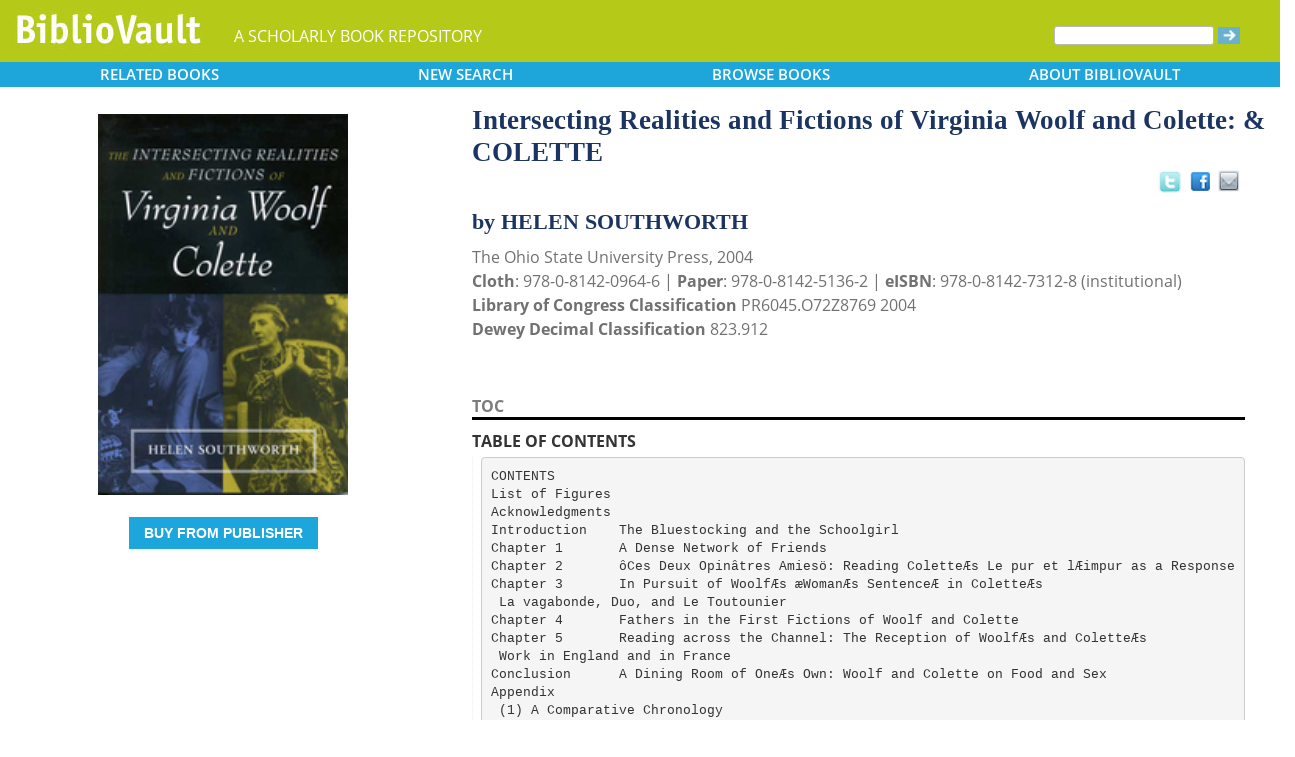

--- FILE ---
content_type: text/html; charset=UTF-8
request_url: https://www.bibliovault.org/BV.book.epl?ISBN=9780814209646
body_size: 9182
content:
<!DOCTYPE html>
<html lang="en">
  <head typeof="book:Book">
    <meta http-equiv="Content-Type" content="text/html; charset=UTF-8">
    <meta charset="utf-8">
    <meta http-equiv="X-UA-Compatible" content="IE=edge">
    <meta name="viewport" content="width=device-width, initial-scale=1">
    <!-- The above 4 meta tags *must* come first in the head; any other head content must come *after* these tags -->

    <meta http-equiv="Content-Type" content="text/html;charset=utf-8" />
    <meta name="description" content="Intersecting Realities and Fictions of Virginia Woolf and Colette: & COLETTE [HELEN SOUTHWORTH]. " />
    <meta name="keywords" content="BiblioVault,bibliovault,digital book repository,CDC, Chicago Distribution Center, university presses, scholarly books, publishing, research, search books, browse books, Scholars' Portal, Publishers' Portal" />
<meta name="robots" content="index,follow" />
<link rel="shortcut icon" href="favicon.ico" /> 
<meta name="keywords" content="Intersecting Realities and Fictions of Virginia Woolf and Colette: &amp; COLETTE, HELEN SOUTHWORTH, 9780814251362, 9780814209646, 9780814273128" />
    <title>Intersecting Realities and Fictions of Virginia Woolf and Colette: &amp; COLETTE (9780814209646): HELEN SOUTHWORTH - BiblioVault</title>
    <!-- Bootstrap core CSS -->
    <link href="css/bootstrap.css?v=20231213" rel="stylesheet">
    <link href="css/BV.pubstyle.css?v=20231213" rel="stylesheet" type="text/css" />
    <!-- Overwrite Bootstrap core CSS -->
    <link href="css/BV.bootstrap_general.css?v=20231213" rel="stylesheet">
    <!-- HTML5 shim and Respond.js for IE8 support of HTML5 elements and media queries -->
    <!--[if lt IE 9]>
      <script src="https://oss.maxcdn.com/html5shiv/3.7.2/html5shiv.min.js"></script>
      <script src="https://oss.maxcdn.com/respond/1.4.2/respond.min.js"></script>
    <![endif]-->
    <script src="js/jquery.min.js?v=20260115"></script>

    <meta property="book:title" content="Intersecting Realities and Fictions of Virginia Woolf and Colette: &amp; COLETTE" />
    <meta property="book:author" content="HELEN SOUTHWORTH" />
    <meta property="book:isbn" content="9780814209646" /> <meta property="book:isbn" content="9780814251362" /> <meta property="book:isbn" content="9780814273128" /> <meta property="book:year" content="2004" /> <meta property="book:tags" content='Intersecting Realities and Fictions of Virginia Woolf and Colette: &amp; COLETTE, HELEN SOUTHWORTH, Book, Woolf Virginia, English and French, French and English, 1873-1954, Colette, Women and literature, England, France, Criticism and interpretation, 20th century, History, 9780814209646, 9780814251362, 9780814273128' />
    <meta property="book:description" content="" />
    <meta property="book:image" content="https://www.bibliovault.org/thumbs/978-0-8142-7312-8-thumb.jpg" /> <meta property="og:title" content="Intersecting Realities and Fictions of Virginia Woolf and Colette: &amp; COLETTE" />
    <meta name="twitter:card" content="summary">
    <meta name="twitter:site" content="@bibliovault">
    <meta name="twitter:creator" content="@bibliovault">
    <meta name="twitter:url" content="https://www.bibliovault.org/BV.book.epl?ISBN=9780814251362">
    <meta name="twitter:title" content="Intersecting Realities and Fictions of Virginia Woolf and Colette: &amp; COLETTE">
    <meta name="twitter:description" content="...">
    <meta name="twitter:image" content="">
    <link href="css/BV.pubstyle.css?v=20231213" rel="stylesheet" type="text/css" />
    <link rel="unapi-server" type="application/xml" title="unAPI" href="https://www.bibliovault.org/cgi-bin/unAPI.cgi" />
    <script type="text/javascript" src="js/BV.main.js?v=20260115" ></script>
    <script type="text/javascript" src="js/BV.pulldown.js?v=20260115" ></script>
    <script type="text/javascript">
    $(document).ready(function() {
      if ("" == "buy") {
        $('div[class|="sh1_element"]').css('display', 'none');
        $('div[class|="sh1_bs_element"]').css('display', 'none');
        $('#sh2_buy').css('display', 'none');
        $('#buy').css('display', 'block');
      }
    });

    </script>
    </head>
  <body onload="init_dw_Scroll();" style="background-image:url('');background-color:#fff;">
    <abbr class="unapi-id" title="9780814209646"></abbr><abbr class="unapi-id" title="9780814251362"></abbr><abbr class="unapi-id" title="9780814273128"></abbr><!--mobile design all sizes-->

    <div class="container-fluid" style="font-size:16px;" id="responsive">
      <div><!-- Overwrite Bootstrap core CSS -->
<link href="css/BV.bootstrap_nav.css?v=20231213" rel="stylesheet">


<div class="navbar-wrapper">
  <div class="container">
    <nav class="navbar navbar-default navbar-fixed-top" style="background:transparent;"><!-- Static navbar -->
        <div class="navbar-header" style="background-color: #b5c918;">
          <button type="button" class="navbar-toggle collapsed" data-toggle="collapse" data-target="#sidebar" aria-expanded="false" aria-controls="navbar">
            <span class="sr-only">Toggle navigation</span>
            <span class="icon-bar"></span>
            <span class="icon-bar"></span>
            <span class="icon-bar"></span>
          </button>
          <a class="navbar-brand" style="vertical-align:text-top; font-weight:bold;" href="BV.index.epl"  alt="BiblioVault"><img src='images/bv_header_green_short.gif'  alt="BiblioVault"></a>
          <span class="navbar-text hidden-xs visible-sm visible-md visible-lg overflow"> A SCHOLARLY BOOK REPOSITORY</span>
        </div>
<!--/row-->

<!--blue book nav bar-->
          <div class="row color_alternate">
              <div class="btn-group btn-group-justified" role="group" style="padding: 0px 15px;display: block;">
                <div class="btn-group" role="group">
                  <a href="#"  class="btn btn-default dropdown-toggle mobile_navbutton" data-toggle="dropdown" role="button" aria-expanded="false">
                      RELATED<span class="hidden-sm hidden-xs"> BOOKS </span></a>
                  <ul class="dropdown-menu" role="menu">
                    <li><a href="BV.titles.epl?tquery=1882-1941">1882-1941</a></li>
                    <li><a href="BV.titles.epl?tquery=Comparative%2520literature">Comparative literature</a></li>
                    <li><a href="BV.titles.epl?tquery=English%2520and%2520French">English and French</a></li>
                    <li><a href="BV.titles.epl?tquery=Fictions">Fictions</a></li>
                    <li><a href="BV.titles.epl?tquery=Woolf%252C%2520Virginia">Woolf, Virginia</a></li>
                    </ul>
                </div>
            
                <a href="BV.search_advanced.epl"  class="btn btn-default mobile_navbutton" role="button"><span class="hidden-sm hidden-xs">NEW </span>SEARCH
                </a>
            
                <div class="btn-group" role="group">
                  <a href="#"  class="btn btn-default dropdown-toggle mobile_navbutton" data-toggle="dropdown" role="button" aria-expanded="false">BROWSE<span class="hidden-sm hidden-xs"> BOOKS</span></a>
                  <ul class="dropdown-menu" role="menu">
                    <li><a href="BV.browse_subject.epl?SortChar=A">by TOPIC</a></li>
                    <li><a href="BV.titles.epl?sort=title">by TITLE</a></li>
                    <li><a href="BV.browse_author.epl?SortChar=A">by AUTHOR</a></li>
                    <li><a href="BV.browse_publisher.epl">by PUBLISHER</a></li>
                  </ul>
                </div>
            
                <div class="btn-group" role="group">
                  <a href="#"  class="btn btn-default dropdown-toggle mobile_navbutton" data-toggle="dropdown" role="button" aria-expanded="false">ABOUT<span class="hidden-sm hidden-xs"> BIBLIOVAULT</span></a>
                  <ul class="dropdown-menu dropdown-menu-right" role="menu">
                    <li><a href="BV.about.epl">ABOUT US</a></li>
                    <li><a href="BV.ebook_fulfill.epl">EBOOK FULFILLMENT</a></li>
                    <li><a href="BV.presses.epl">PARTICIPATING PRESSES</a></li>
                    <li><a href="BV.accessibility.epl">ACCESSIBILITY FILES</a></li>
                    <li><a href="BV.moreinfo.epl">MORE INFORMATION</a></li>
                    <li><a href="BV.support.epl">TECH SUPPORT</a></li>
                  </ul>
                </div>
              </div>
          </div>
        <!--end of blue book nav bar-->
              <div class="visible-xs visible-sm visible-md visible-lg">
        <!--searchbox for lg-->
        <div class="hidden-xs hidden-sm hidden-md visible-lg" style="position: absolute;top: 15px;right: 25px;"><form class="navbar-form" role="search" action="BV.titles.epl"><input type="text" name="q"  title="Search" style="height:19px;width:160px;font-size:12px;vertical-align:top;border:1px solid #bababa;margin-top: 3px;border-radius: 3px;" size="22" value=""  aria-label="Search"> <input type="image" src="images/blue_arrow.jpg"  alt="Submit Form" style="padding-top: 4px;" type="submit" ></form></div>
        <!-- COLLAPSED-MENU -->
        <div class="navbar-collapse hidden-lg collapse" aria-expanded="false" id="sidebar" style="height: 1px;">
          <ul class="nav nav-stacked">
          <!-- li><a href="BV.search_advanced.epl">Advanced Search</a></li -->
          <li style="border-top:1px dotted #fff;border-bottom:1px dotted #fff;"><a href="bv.mybooks.epl">PUBLISHER LOGIN</a></li>
          <li style="/*padding:10px 0px 10px 0px;*/"><form class="navbar-form" role="search" action="BV.titles.epl">
            <div class="input-group" style="padding: 10px 40px 10px 0px;">
              <input type="text"  class="form-control" placeholder="Search" name="q"  aria-label="Search" value="">
              <span class="input-group-btn">
                <button class="btn btn-default" type="button" style="background-color:#1EA6DB;padding:0px;border-style:none;">
                  <input type="image" src="/images/spacer.gif"  style="background-color:#b5c918;width:40px;height:34px;border-radius: 8%;">
                </button>
              </span>
            </div>
          </form></li>
          <li></li>
            <li style="border-top:1px dotted #fff;border-bottom:1px dotted #fff;"><a href="BV.search_advanced.epl">ADVANCED SEARCH</a></li>
            <li><a href="BV.browse_subject.epl?SortChar=A">BROWSE BY TOPIC</a></li>
            <li><a href="BV.titles.epl?sort=title">BROWSE BY TITLE</a></li>
            <li><a href="BV.browse_author.epl?SortChar=A">BROWSE BY AUTHOR</a></li>
            <li><a href="BV.browse_publisher.epl">BROWSE BY PUBLISHER</a></li>
            <li style="border-top:1px dotted #fff"><a href="BV.about.epl">ABOUT BIBLIOVAULT</a></li>
            <li><a href="BV.ebook_fulfill.epl">EBOOK FULFILLMENT</a></li>
            <li style="padding-bottom:4px;"><a href="BV.support.epl">CONTACT US</a></li>
          </ul>
        </div>
      </div><!--/COLLAPSED-MENU-->
    </nav><!-- /Static navbar -->
  </div>
</div>
<div class="row" style="padding-top:84px;"></div>
      </div>

      <div class="row center-xs" style="background-color:#fff;">
        <div class="col-xs-12">
          <div class="row">
            
            <div id="front_cover_column" class="visible-xs visible-sm visible-md visible-lg col-md-4 col-lg-4" style="text-align:center;padding-top: 30px;">
              <a href="https://www.bibliovault.org/thumbs/978-0-8142-7312-8-thumb.jpg"  target="_blank"><img src="https://www.bibliovault.org/thumbs/978-0-8142-7312-8-thumb.jpg"  alt="thumbnail of book" style="padding-left: 20px;width:270px;"></a>
                <br />&nbsp;<br />
              <div style="text-align:center;padding-left: 20px;">
                  <div class="visible-xl visible-lg hidden-md hidden-sm hidden-xs" style="padding-top:0px;">
                  <p><a href='https://cdcshoppingcart.uchicago.edu/Cart2/ChicagoBook?ISBN=9780814251362&press=ohio_st' class='btn publisher_buy_button publisher_buy_color' style='color:#fff;align:center;'>BUY FROM PUBLISHER</a></p>
                  <br />
                  <div>
                  </div>
                  <br />
                  <br />
                  </div>
                </div>
                <div class="hidden-xl hidden-lg visible-md visible-sm visible-xs btn-group" role="group" style="width: 100%;max-width: 140px;margin-left: auto;margin-right: auto;">
                    <a href="https://cdcshoppingcart.uchicago.edu/Cart2/ChicagoBook?ISBN=9780814251362&press=ohio_st"  class="btn btn-default dropdown-toggle mobile_navbutton" role="button" style="padding:3px 0px 3px 0px;max-width:100%;width:140px;">BUY</a>
                  </div>
                <!--end of buy links-->
                </div> <div class="visible-xs visible-sm visible-md visible-lg col-md-8"><div style="padding-top: 20px;" class="hidden-xs hidden-sm hidden-md">
                <span class="booktitle" style="float: left;margin-left: 30px;display: block;">Intersecting Realities and Fictions of Virginia Woolf and Colette: & COLETTE</span>
              <a title="Send as an email" style="float: right;display: block;margin: 4px 25px 4px 2px;background: url('/images/email.gif') no-repeat;transform: scale(1.15);height: 20px;width: 20px;" href="mailto:?to=&subject=A%20link%20to%20%22Intersecting%20Realities%20and%20Fictions%20of%20Virginia%20Woolf%20and%20Colette%3A%20%26%20COLETTE%22&body=Forwarding%20a%20link%20to%20this%20book:%0A%0AIntersecting%20Realities%20and%20Fictions%20of%20Virginia%20Woolf%20and%20Colette%3A%20%26%20COLETTE%0Ahttps%3A%2F%2Fwww.bibliovault.org%2FBV.book.epl%3FISBN%3D9780814251362%0A%0A"></a><a style="float: right;display: block;margin: 6px 0px 0px 8px;height: 25px;width: 25px;background: url('/images/facebook.gif') no-repeat;transform: scale(1.25);" title="Share on Facebook" onClick="window.open('https://www.facebook.com/sharer.php?s=100&amp;p[title]=Intersecting Realities and Fictions of Virginia Woolf and Colette: &amp; COLETTE (via @bibliovault) https://www.bibliovault.org/BV.book.epl?ISBN=9780814251362&amp;p[summary]=Book by HELEN SOUTHWORTH (ISBN(s): 9780814251362, 9780814209646, 9780814273128). &amp;p[url]=https%3A%2F%2Fwww.bibliovault.org%2FBV.book.epl%3FISBN%3D9780814251362&amp;&amp;p[images][0]=https://www.bibliovault.org/thumbs/978-0-8142-7312-8-thumb.jpg','sharer','toolbar=0,status=0,width=548,height=325');" href="javascript: void(0)"></a>
                <a title="Share on Twitter" href="https://twitter.com/share?text=Intersecting%20Realities%20and%20Fictions%20of%20Virginia%20Woolf%20and%20Colette:%20&amp;amp;%20COLETTE%20(via%20@bibliovault)%20https://www.bibliovault.org/BV.book.epl?ISBN=9780814251362"  target="_blank" style="float:right;display:block;margin: 5px 7px 3px 2px;height:17px;width:17px;background:url('/images/twitter.gif') no-repeat;transform: scale(1.3);"></a><!-- <img src="images/rss.gif"  alt=""></img>--><br class="clearer" />
              </div>
              <div class="hidden-lg" style="padding-top: 20px;">
                <span class="booktitle" style="margin:20px 0px 5px 30px;float: none;display: block;">Intersecting Realities and Fictions of Virginia Woolf and Colette: & COLETTE</span>
            </div>
              <div style="margin:0px 20px 20px 30px;">
                <div class="bookauthor">by HELEN SOUTHWORTH</div>
                <div style="color:#717171;line-height:24px;">The Ohio State University Press, 2004<br/><strong>Cloth</strong>: 978-0-8142-0964-6 | <strong>Paper</strong>: 978-0-8142-5136-2 | <strong>eISBN</strong>: 978-0-8142-7312-8 (institutional)<br/>
                <strong>Library of Congress Classification</strong> PR6045.O72Z8769 2004<br /><strong>Dewey Decimal Classification</strong> 823.912</div><br /><br class="hidden-xs hidden-sm hidden-md">
                <p id="contentArea"></p>
                <div>
                  <div>
                <span class="sh1" id="sh1_toc" style="cursor:pointer"><strong>TOC</strong></span> </div>
                <div class="sh1_element" id="toc" style="border-top:solid black;padding-top:10px;display:none;"><strong>TABLE OF CONTENTS</strong><br /><div style="padding-top: 5px;">
<ul style='margin: 0;'><pre>
CONTENTS
List of Figures
Acknowledgments
Introduction 	The Bluestocking and the Schoolgirl 	
Chapter 1 	A Dense Network of Friends 	
Chapter 2 	&#244;Ces Deux Opin&#226;tres Amies&#246;: Reading Colette&#198;s Le pur et l&#198;impur as a Response to Woolf&#198;s A Room of One&#198;s Own
Chapter 3 	In Pursuit of Woolf&#198;s &#230;Woman&#198;s Sentence&#198; in Colette&#198;s
 La vagabonde, Duo, and Le Toutounier
Chapter 4	Fathers in the First Fictions of Woolf and Colette	
Chapter 5 	Reading across the Channel: The Reception of Woolf&#198;s and Colette&#198;s
 Work in England and in France	
Conclusion 	A Dining Room of One&#198;s Own: Woolf and Colette on Food and Sex
Appendix	
 (1) A Comparative Chronology
 (2) Translation Dates
Notes
Works Cited
Index
</pre></ul>
</div></div>
                <input id="BookId" type="hidden" value="65167">
                  
                  
                  <div style="line-height:24px;padding:0px 0px 20px 0px;">
                    <hr/>
                    See other books on: 
                  <a href="BV.titles.epl?tquery=1882-1941"><b>1882-1941</b></a>&nbsp;|&nbsp;<a href="BV.titles.epl?tquery=Comparative%2520literature"><b>Comparative literature</b></a>&nbsp;|&nbsp;<a href="BV.titles.epl?tquery=English%2520and%2520French"><b>English and French</b></a>&nbsp;|&nbsp;<a href="BV.titles.epl?tquery=Fictions"><b>Fictions</b></a>&nbsp;|&nbsp;<a href="BV.titles.epl?tquery=Woolf%252C%2520Virginia"><b>Woolf, Virginia</b></a><br/>
                    See other titles from <a href="BV.titles.epl?pc=3&amp;sort=title"><b>The Ohio State University Press</b></a>
                  </div>
                  
                  
                </div>
              </div>
            </div><!--/row-->
            
        <!-- lg only - more to explore -->
            <div class="hidden-xs hidden-sm hidden-md col-lg-12 color_alternate" style="height:3px;"></div>
    <!--          <tr><td colspan="2" align=center><img src="https://www.zotero.org/static/download/zotero_logo_tiny.png"  width=39 height=9 ><br />Reference metadata exposed for Zotero via unAPI.</td></tr>-->
            <div class="hidden-xs hidden-sm hidden-md col-lg-12"><script type="text/javascript" src="js/jquery.min.js?v=20260115"></script>
  <script src="js/nearbyOnShelf.js?v=20260115" type="text/javascript"></script>

  <div style="margin-left:8px;padding-top:10px;">
    <span class="sidenavabout_bold" style="font-size: 120%;">Nearby on shelf for English literature / 1900-1960:</span>
  </div>
  <div style="text-align:center;padding-top:7px;" id="bookInfo">&nbsp;</div>
  <div id="myCarousel"  data-interval="false" wrap = "false" data-wrap="false"  class="carousel slide" >
    <table align="center" cellpadding="0" cellspacing="0">
      <tr>
        <td width="66"><br><br><br><span style="font-size: 2.5em;cursor: pointer;color:#1EA6DB" class="glyphicon glyphicon-chevron-left LeftControl" href="#myCarousel" role="button" data-slide="prev" height="100" aria-label="See books to the left on the shelf"></span>    </td>
        <td>
          <div class="carousel-inner" background="#FFF">
            <div id=l1 class="item">&nbsp;
              <table align="center" cellpadding="0" cellspacing="0">
                <tr>
                <td class="highlight1">&nbsp;</td>
                <td class="highlight2">&nbsp;</td>
                <td class="highlight3">&nbsp;</td>
                <td class="highlight4">&nbsp;</td>
                <td class="highlight5">&nbsp;</td>
                <td class="highlight6">&nbsp;</td>
                <td class="highlight7">&nbsp;</td>
                <td class="highlight8">&nbsp;</td>
                <td class="highlight9">&nbsp;</td>
                </tr>
                <tr>
                  &nbsp;
              <td id="9780813238661">
                    <a href="BV.book.epl?ISBN=9780813238661">
                      <img src="https://www.bibliovault.org/thumbs/978-0-8132-3866-1-thumb.jpg"  height="100" class="nearby1" title="Tolkien, Philosopher of War" style="padding:2px 6px 2px 6px;">
                    </a>
                  </td>
                <td id="9781851244850">
                    <a href="BV.book.epl?ISBN=9781851244850">
                      <img src="https://www.bibliovault.org/thumbs/978-1-85124-485-0-thumb.jpg"  height="100" class="nearby2" title="Tolkien: Maker of Middle-earth" style="padding:2px 6px 2px 6px;">
                    </a>
                  </td>
                <td id="9781851244874">
                    <a href="BV.book.epl?ISBN=9781851244874">
                      <img src="https://www.bibliovault.org/thumbs/978-1-85124-487-4-thumb.jpg"  height="100" class="nearby3" title="Evelyn Waugh's Oxford" style="padding:2px 6px 2px 6px;">
                    </a>
                  </td>
                <td id="9780299310103">
                    <a href="BV.book.epl?ISBN=9780299310103">
                      <img src="https://www.bibliovault.org/thumbs/978-0-299-31010-3-thumb.jpg"  height="100" class="nearby4" title="Good Night, Beloved Comrade: The Letters of Denton Welch to Eric Oliver" style="padding:2px 6px 2px 6px;">
                    </a>
                  </td>
                <td id="9781477317211">
                    <a href="BV.book.epl?ISBN=9781477317211">
                      <img src="https://www.bibliovault.org/thumbs/978-1-4773-1721-1-thumb.jpg"  height="100" class="nearby5" title="The Book of Merlyn: The Conclusion to The Once and Future King" style="padding:2px 6px 2px 6px;">
                    </a>
                  </td>
                <td id="9780674796850">
                    <a href="BV.book.epl?ISBN=9780674796850">
                      <img src="https://www.bibliovault.org/images/placeholder-thumb.jpg"  height="100" class="nearby6" title="The Seen and the Unseen: Virginia Woolf's &lt;i&gt;To The Lighthouse&lt;/i&gt;" style="padding:2px 6px 2px 6px;">
                    </a>
                  </td>
                <td id="9780226832678">
                    <a href="BV.book.epl?ISBN=9780226832678">
                      <img src="https://www.bibliovault.org/thumbs/978-0-226-83268-5-thumb.jpg"  height="100" class="nearby7" title="Odd Affinities: Virginia Woolf’s Shadow Genealogies" style="padding:2px 6px 2px 6px;">
                    </a>
                  </td>
                <td id="9780226000817">
                    <a href="BV.book.epl?ISBN=9780226000817">
                      <img src="https://www.bibliovault.org/thumbs/978-0-226-00081-7-thumb.jpg"  height="100" class="nearby8" title="Virginia Woolf and the Fictions of Psychoanalysis" style="padding:2px 6px 2px 6px;">
                    </a>
                  </td>
                <td id="9780813535609">
                    <a href="BV.book.epl?ISBN=9780813535609">
                      <img src="https://www.bibliovault.org/images/placeholder-thumb.jpg"  height="100" class="nearby9" title="Afterwords: Letters on the Death of Virginia Woolf" style="padding:2px 6px 2px 6px;">
                    </a>
                  </td>
                </tr>
              <tr>
                  <td>&nbsp;<br><br>&nbsp;</td>
                <td>&nbsp;</td>
                  <td>&nbsp;</td>
                  <td>&nbsp;</td>
                  <td style="text-align:center;"><strong><br>&nbsp;</strong></td>
                  <td>&nbsp;</td>
                  <td>&nbsp;</td>
                  <td>&nbsp;</td>
                  <td>&nbsp;</td>
                  </tr>
              </table>
            </div>
            <div id=lr0 class="item active" background="#FFF" style="padding-bottom: 12px;">
              <table align="center" cellpadding="0" cellspacing="0">
                <tr>
                <td class="highlight1">&nbsp;</td>
                <td class="highlight2">&nbsp;</td>
                <td class="highlight3">&nbsp;</td>
                <td class="highlight4">&nbsp;</td>
                <td class="highlight5">&nbsp;</td>
                <td class="highlight6">&nbsp;</td>
                <td class="highlight7">&nbsp;</td>
                <td class="highlight8">&nbsp;</td>
                <td class="highlight9">&nbsp;</td>
                </tr>
                <tr>
                  &nbsp;
              <td id="9781609385514">
                    <a href="BV.book.epl?ISBN=9781609385514">
                      <img src="https://www.bibliovault.org/thumbs/978-1-60938-551-4-thumb.jpg"  height="100" class="nearby1" title="Miss Stephen's Apprenticeship: How Virginia Stephen Became Virginia Woolf" style="padding:2px 6px 2px 6px;">
                    </a>
                  </td>
                <td id="9780877453246">
                    <a href="BV.book.epl?ISBN=9780877453246">
                      <img src="https://www.bibliovault.org/thumbs/978-0-87745-324-6-thumb.jpg"  height="100" class="nearby2" title="All Contraries Confounded: The Lyrical Fiction" style="padding:2px 6px 2px 6px;">
                    </a>
                  </td>
                <td id="9780226757469">
                    <a href="BV.book.epl?ISBN=9780226757469">
                      <img src="https://www.bibliovault.org/images/placeholder-thumb.jpg"  height="100" class="nearby3" title="Virginia Woolf Icon" style="padding:2px 6px 2px 6px;">
                    </a>
                  </td>
                <td id="9780814215135">
                    <a href="BV.book.epl?ISBN=9780814215135">
                      <img src="https://www.bibliovault.org/thumbs/978-0-8142-8190-1-thumb.jpg"  height="100" class="nearby4" title="Virginia Woolf’s Mythic Method" style="padding:2px 6px 2px 6px;">
                    </a>
                  </td>
                <td id="9780814251362">
                    <a href="BV.book.epl?ISBN=9780814251362">
                      <img src="https://www.bibliovault.org/thumbs/978-0-8142-7312-8-thumb.jpg"  height="100" class="nearby5" title="Intersecting Realities and Fictions of Virginia Woolf and Colette: &amp; COLETTE" style="padding:2px 6px 2px 6px;">
                    </a>
                  </td>
                <td id="9780252086557">
                    <a href="BV.book.epl?ISBN=9780252086557">
                      <img src="https://www.bibliovault.org/thumbs/978-0-252-05347-4-thumb.jpg"  height="100" class="nearby6" title="Brian W. Aldiss" style="padding:2px 6px 2px 6px;">
                    </a>
                  </td>
                <td id="9780472105878">
                    <a href="BV.book.epl?ISBN=9780472105878">
                      <img src="https://www.bibliovault.org/thumbs/978-0-472-10587-8-thumb.jpg"  height="100" class="nearby7" title="Toward a Theater of the Oppressed: The Dramaturgy of John Arden" style="padding:2px 6px 2px 6px;">
                    </a>
                  </td>
                <td id="9780226042435">
                    <a href="BV.book.epl?ISBN=9780226042435">
                      <img src="https://www.bibliovault.org/thumbs/978-0-226-04243-5-thumb.jpg"  height="100" class="nearby8" title="The Maze Maker: A Novel" style="padding:2px 6px 2px 6px;">
                    </a>
                  </td>
                <td id="9780226034553">
                    <a href="BV.book.epl?ISBN=9780226034553">
                      <img src="https://www.bibliovault.org/images/placeholder-thumb.jpg"  height="100" class="nearby9" title="America Lost and Found: An English Boy's Wartime Adventure in the New World" style="padding:2px 6px 2px 6px;">
                    </a>
                  </td>
                </tr>
              <tr>
                  <td>&nbsp;<br><br>&nbsp;</td>
                <td>&nbsp;</td>
                  <td>&nbsp;</td>
                  <td>&nbsp;</td>
                  <td style="text-align:center;"><strong>&Lambda;<br>you are here</strong></td>
                  <td>&nbsp;</td>
                  <td>&nbsp;</td>
                  <td>&nbsp;</td>
                  <td>&nbsp;</td>
                  </tr>
              </table>
            </div>
            <div id=r1 class="item">&nbsp;
              <table align="center" cellpadding="0" cellspacing="0">
                <tr>
                <td class="highlight1">&nbsp;</td>
                <td class="highlight2">&nbsp;</td>
                <td class="highlight3">&nbsp;</td>
                <td class="highlight4">&nbsp;</td>
                <td class="highlight5">&nbsp;</td>
                <td class="highlight6">&nbsp;</td>
                <td class="highlight7">&nbsp;</td>
                <td class="highlight8">&nbsp;</td>
                <td class="highlight9">&nbsp;</td>
                </tr>
                <tr>
                  &nbsp;
              <td id="9780252082955">
                    <a href="BV.book.epl?ISBN=9780252082955">
                      <img src="https://www.bibliovault.org/thumbs/978-0-252-05003-9-thumb.jpg"  height="100" class="nearby1" title="J. G. Ballard" style="padding:2px 6px 2px 6px;">
                    </a>
                  </td>
                <td id="9780252082504">
                    <a href="BV.book.epl?ISBN=9780252082504">
                      <img src="https://www.bibliovault.org/thumbs/978-0-252-08250-4-thumb.jpg"  height="100" class="nearby2" title="Iain M. Banks" style="padding:2px 6px 2px 6px;">
                    </a>
                  </td>
                <td id="9780813214597">
                    <a href="BV.book.epl?ISBN=9780813214597">
                      <img src="https://www.bibliovault.org/images/placeholder-thumb.jpg"  height="100" class="nearby3" title="Out of History: Essays on the Writings of Sebastian Barry" style="padding:2px 6px 2px 6px;">
                    </a>
                  </td>
                <td id="9781802700015">
                    <a href="BV.book.epl?ISBN=9781802700015">
                      <img src="https://www.bibliovault.org/thumbs/978-1-80270-173-9-thumb.jpg"  height="100" class="nearby4" title="Caroline Bergvall’s Medievalist Poetics: Migratory Texts and Transhistorical Methods" style="padding:2px 6px 2px 6px;">
                    </a>
                  </td>
                <td id="9780292718067">
                    <a href="BV.book.epl?ISBN=9780292718067">
                      <img src="https://www.bibliovault.org/thumbs/978-0-292-71806-7-thumb.jpg"  height="100" class="nearby5" title="The Journey Home" style="padding:2px 6px 2px 6px;">
                    </a>
                  </td>
                <td id="9780252078811">
                    <a href="BV.book.epl?ISBN=9780252078811">
                      <img src="https://www.bibliovault.org/thumbs/978-0-252-09451-4-thumb.jpg"  height="100" class="nearby6" title="John Brunner" style="padding:2px 6px 2px 6px;">
                    </a>
                  </td>
                <td id="9781609388003">
                    <a href="BV.book.epl?ISBN=9781609388003">
                      <img src="https://www.bibliovault.org/thumbs/978-1-60938-800-3-thumb.jpg"  height="100" class="nearby7" title="The Resurrectionists" style="padding:2px 6px 2px 6px;">
                    </a>
                  </td>
                <td id="9781609387969">
                    <a href="BV.book.epl?ISBN=9781609387969">
                      <img src="https://www.bibliovault.org/thumbs/978-1-60938-796-9-thumb.jpg"  height="100" class="nearby8" title="The New Existence" style="padding:2px 6px 2px 6px;">
                    </a>
                  </td>
                <td id="9781609388027">
                    <a href="BV.book.epl?ISBN=9781609388027">
                      <img src="https://www.bibliovault.org/thumbs/978-1-60938-802-7-thumb.jpg"  height="100" class="nearby9" title="Death of a Writer" style="padding:2px 6px 2px 6px;">
                    </a>
                  </td>
                </tr>
              <tr>
                  <td>&nbsp;<br><br>&nbsp;</td>
                <td>&nbsp;</td>
                  <td>&nbsp;</td>
                  <td>&nbsp;</td>
                  <td style="text-align:center;"><strong><br>&nbsp;</strong></td>
                  <td>&nbsp;</td>
                  <td>&nbsp;</td>
                  <td>&nbsp;</td>
                  <td>&nbsp;</td>
                  </tr>
              </table>
            </div>
          </div>
        </td>
        <td width="66"><br><br><br><span style="font-size: 2.5em;cursor: pointer;color:#1EA6DB" class="glyphicon glyphicon-chevron-right RightControl" href="#myCarousel" role="button" data-slide="next" height="100" aria-label="See books to the right on the shelf"></span>    </td>
      </tr>
    </table>
  </div>
  <div id="leftISBN"  style="display: none;">9780813238661</div>
  <div id="rightISBN" style="display: none;">9781609388027</div></div>
            <div class="hidden-xs hidden-sm hidden-md col-lg-12 color_alternate" style="height:3px;"></div>
        <!-- end of lg only - more to explore -->
    
    

            <div class="col-xs-12 col-sm-12 col-md-12 hidden-lg">
              <p style="text-align:center;">
                <a title="Send as an email" href="mailto:?to=&subject=A%20link%20to%20%22Intersecting%20Realities%20and%20Fictions%20of%20Virginia%20Woolf%20and%20Colette%3A%20%26%20COLETTE%22&body=Forwarding%20a%20link%20to%20this%20book:%0A%0A%0Ahttps%3A%2F%2Fwww.bibliovault.org%2FBV.book.epl%3FISBN%3D9780814251362%0A%0A"><img src="/images/email_round.png"  alt=""></a>
                <a title="Share on Facebook" onClick="window.open('https://www.facebook.com/sharer.php?s=100&amp;p[title]=Intersecting Realities and Fictions of Virginia Woolf and Colette: & COLETTE (via @bibliovault) https://www.bibliovault.org/BV.book.epl?ISBN=9780814251362&amp;p[summary]=Book by HELEN SOUTHWORTH (ISBN(s): 9780814251362, 9780814209646, 9780814273128). &amp;p[url]=https://www.bibliovault.org/BV.book.epl?ISBN=9780814251362&amp;&amp;p[images][0]=https://www.bibliovault.org/thumbs/978-0-8142-7312-8-thumb.jpg','sharer','toolbar=0,status=0,width=548,height=325');" href="javascript: void(0)"><img src="/images/facebook_round.png"  alt=""></a>
                <a title="Share on Twitter" href="https://twitter.com/share?text=Intersecting%20Realities%20and%20Fictions%20of%20Virginia%20Woolf%20and%20Colette:%20&amp;%20COLETTE%20(via%20@bibliovault)%20https://www.bibliovault.org/BV.book.epl?ISBN=9780814251362"  target="_blank"><img src="/images/twitter_round.png"  alt=""></a>
              </p>
            </div>
          </div>
        </div><!-- col -->
      </div><!--/row-->
    </div> <!-- /container-fluid --><!--/mobile_&_tablet-design--> 
    
    <script type="application/ld+json">
      {
        "@context" : "http://schema.org/",
        "@type" : "Book",
        "name" : "Intersecting Realities and Fictions of Virginia Woolf and Colette: & COLETTE",
        "author" : {
                "@type" : "Person",
                "name" : "SOUTHWORTH, HELEN",
                "familyName" : "SOUTHWORTH",
                "givenName" : "HELEN"
              },
            "bookFormat" : "Hardcover",
        "isbn" : "9780814209646"

      }
    </script>
    <script type="application/ld+json">
      {
        "@context" : "http://schema.org/",
        "@type" : "Book",
        "name" : "Intersecting Realities and Fictions of Virginia Woolf and Colette: & COLETTE",
        "author" : {
                "@type" : "Person",
                "name" : "SOUTHWORTH, HELEN",
                "familyName" : "SOUTHWORTH",
                "givenName" : "HELEN"
              },
            "bookFormat" : "Paperback",
        "isbn" : "9780814251362"
      }
    </script>
    <script type="application/ld+json">
      {
        "@context" : "http://schema.org/",
        "@type" : "Book",
        "name" : "Intersecting Realities and Fictions of Virginia Woolf and Colette: & COLETTE",
        "author" : {
                "@type" : "Person",
                "name" : "SOUTHWORTH, HELEN",
                "familyName" : "SOUTHWORTH",
                "givenName" : "HELEN"
              },
            "bookFormat" : "EBook",
        "isbn" : "9780814273128"
      }
    </script>
    <!-- footer block with proper spacing & including share icons -->
   <div class="row">
     <div
       class="col-lg-12 col-md-12 col-sm-12 col-xs-12"
       style="background-color: #fff; padding-top: 20px">

  <p style="text-align:center;">
              <a title="Send as an email" href="mailto:?to=&subject=A%20link%20to%20%22Intersecting%20Realities%20and%20Fictions%20of%20Virginia%20Woolf%20and%20Colette%3A%20%26%20COLETTE%22&body=Forwarding%20a%20link%20to%20this%20book:%0A%0A%0Ahttps%3A%2F%2Fwww.bibliovault.org%2FBV.book.epl%3FISBN%3D9780814251362%0A%0A"><img src="/images/email_round.png"  alt=""></a>
              <a title="Share on Facebook" onClick="window.open('https://www.facebook.com/sharer.php?s=100&amp;p[title]=Intersecting Realities and Fictions of Virginia Woolf and Colette: &amp; COLETTE (via @bibliovault) https://www.bibliovault.org/BV.book.epl?ISBN=9780814251362&amp;p[summary]=Book by HELEN SOUTHWORTH (ISBN(s): 9780814251362, 9780814209646, 9780814273128). &amp;p[url]=https://www.bibliovault.org/BV.book.epl?ISBN=9780814251362&amp;&amp;p[images][0]=https://www.bibliovault.org/thumbs/978-0-8142-7312-8-thumb.jpg','sharer','toolbar=0,status=0,width=548,height=325');" href="javascript: void(0)"><img src="/images/facebook_round.png"  alt=""></a>
              <a title="Share on Twitter" href="https://twitter.com/share?text=Intersecting%20Realities%20and%20Fictions%20of%20Virginia%20Woolf%20and%20Colette:%20&amp;amp;%20COLETTE%20(via%20@bibliovault)%20https://www.bibliovault.org/BV.book.epl?ISBN=9780814251362"  target="_blank"><img src="/images/twitter_round.png"  alt=""></a>
            </p>
            <div>
            <div id="footer">
          <p style="font-size: 13px; padding-bottom:13px;">
            <a href="https://accessibility.uchicago.edu"  style="text-decoration: underline" target=_blank>UChicago Accessibility Resources</a>
          </p>
              <a href="BV.index.epl">home</a> |
              <a href="BV.accessibility.epl">accessibility</a> |
              <a href="BV.search_advanced.epl">search</a> |
              <a href="BV.about.epl">about</a> |
              <a href="BV.support.epl">contact us</a>

              <p style="padding-top: 13px">
                BiblioVault ® 2001 - 2025<br />
                The University of Chicago Press
              </p>
            </div>
          </div>
</div>
  </div>

    <!-- Bootstrap core JavaScript  -->
    <script src="js/bootstrap.min.js?v=20260115"></script>
    <!-- IE10 viewport hack for Surface/desktop Windows 8 bug -->
    <script src="js/ie10-viewport-bug-workaround.js?v=20260115"></script>
  </body>
</html>


--- FILE ---
content_type: application/javascript
request_url: https://www.bibliovault.org/js/nearbyOnShelf.js?v=20260115
body_size: 892
content:

var ids = [1 ,2, 3, 4, 5, 6, 7, 8, 9];
var leftISBN;
var rightISBN;
var leftCnt = 1;
var rightCnt = 1;
var newitem;
//for touch devices
var flags = [0, 0, 0, 0, 0, 0, 0, 0, 0];


function addtriggers() {
  $.each(ids, function(i, val){
    if ("ontouchstart" in window) {
      $(".nearby"+val).on("touchstart", function (event) {
        if(!flags[i]){
          event.preventDefault();
          $.each(ids, function(j, val){	
            $(".highlight"+val).css("background","#fff");
            flags[j] = 0;
          });
          var str = $(this).attr('title');
          $( "#bookInfo" ).html( "<b>"+str+"</b>" );
          $(".highlight"+val).css("background","#B5F31F");
          flags[i] = 1;
        }
      //  flag = 1;
      });
    }
    else{
      $(".nearby"+val).mouseenter(function() {
        var str = $(this).attr('title');
        $( "#bookInfo" ).html( "<b>"+str+"</b>" );
        $(".highlight"+val).css("background","#B5F31F");
      });
      $(".nearby"+val).mouseleave(function() {
        $( "#bookInfo" ).html( "&nbsp;" );
        $(".highlight"+val).css("background","#fff");
      });
    }
  });
}


function getDiv() {
  $(".LeftControl").click(function(){
    $.each(ids, function(j, val){
      $(".highlight"+val).css("background","#FFF");
    });
    $(".RightControl").show();
 /*   if($(".blank1") && ($("#lr"+(leftCnt-1)).attr("class") == "item active")){
      $(".LeftControl").hide();
      return;
    } */
    if(($("#l"+(leftCnt-1)).attr("class") == "item active") || ($("#lr"+(leftCnt-1)).attr("class") == "item active")) {
      $(".LeftControl").hide();
      $("#hideLeft").show();
      leftCnt++;
      leftISBN = $("#leftISBN").html();
      if(!leftISBN){
        return;
      }
      $.ajax({ type: "POST", url: "/ajaxcalls/bv.nearby_on_shelf_gen.epl",
               data: { cnt: leftCnt, dir: 'l', ISBN: leftISBN }})
        .done(function(data) {
          newitem = $(data);
          $(".carousel-inner").prepend(newitem);
          $("#leftISBN").html($(".l"+leftCnt).attr('id'));
          addtriggers();
          getDiv();
          $("#hideLeft").hide();
          $(".LeftControl").show();
      });
    }
  });
  $(".RightControl").click(function(){
    $.each(ids, function(j, val){
      $(".highlight"+val).css("background","#FFF");
    });
    $(".LeftControl").show();
   /* if($(".blank9") && ($("#lr"+(leftCnt-1)).attr("class") == "item active")){
     $(".RightControl").hide();
      return;
  }*/
    if(($("#r"+(rightCnt-1)).attr("class") == "item active") || ($("#lr"+(rightCnt-1)).attr("class") == "item active")) {
      $("#hideRight").show();
      $(".RightControl").hide();
      rightCnt++;
      rightISBN = $("#rightISBN").html();
      if(!rightISBN){
        return;
      }
      $.ajax({ type: "POST", url: "/ajaxcalls/bv.nearby_on_shelf_gen.epl",
               data: { cnt: rightCnt, dir: 'r', ISBN: rightISBN }})
        .done(function(data) {
          newitem = $(data);
          $(".carousel-inner").append(newitem);
          $("#rightISBN").html($(".r"+rightCnt).attr('id'));
          addtriggers();
          getDiv();
          $("#hideRight").hide();
          $(".RightControl").show();
      });
    }
  });
}

//run on page load
$(function(){
  $("#hideLeft").hide();
  $("#hideRight").hide();
  addtriggers();
  getDiv();
})
